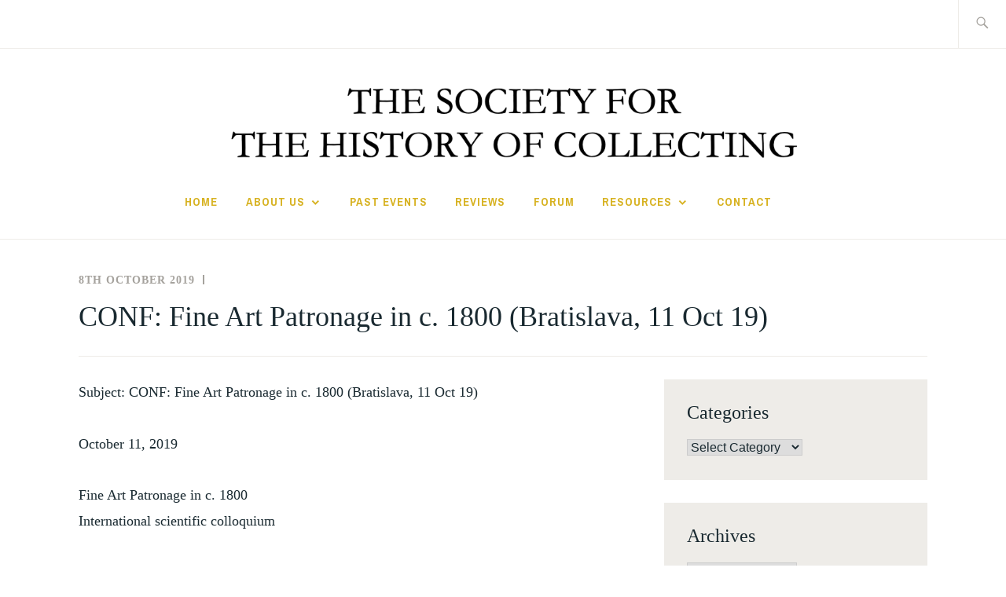

--- FILE ---
content_type: text/css
request_url: https://societyhistorycollecting.org/wp-content/themes/ixion-child/style.css?ver=1.1.2.1602013222
body_size: 749
content:
/*
Theme Name: Ixion SHC Customization (Child Theme)
Theme URI: https://wordpress.com/themes/ixion/
Template: ixion
Author: Automattic
Author URI: http://wordpress.com/themes/
Description: A theme for non-profits, organizations, and schools.
Tags: one-column,right-sidebar,custom-menu,threaded-comments,education,custom-background,custom-colors,custom-header,featured-images,flexible-header,full-width-template,rtl-language-support,theme-options,translation-ready
Version: 1.1.2.1602013222
Updated: 2020-10-06 20:40:22

*/

h1, h2, a, li {
	font-family: "Garamond", serif;
	font-weight: 100;
}

h2, li { 
	font-weight: 100;
}


p, #top-menu li {
	font-family: "Lora",serif;
}

/*Removes Site Title*/
.site-title {
	display: none;
}

.site-branding {
	text-align: center;
}

.site-branding img {
	padding-left: 10px;
	margin-left: 35px;
	max-height: 150px;
}

#top-menu {
	/*padding: 0px 56px;
  margin: 0px 25px;*/
	margin: 0px 100px;
	float:left;
}


#colophon {
	text-align: center;
	font-family: "Garamond", serif;
	color: grey;
}

#colophon img {
	height: 150px;
	width: auto;
}

#colophon .footer-widgets {
	margin: 15px;
	padding: 0px;
}

/*Removes recent posts from homepage*/
#front-page-recent-posts {
    display:none;
}

/*Center aligns homepage text*/
.home.page-id-1 #primary {
	margin: 0px 180px;
}

/*Centers navbar*/
#site-navigation {
	font-size: 0.92em;
}

/*Removes sidebar from homepage
#secondary {
	 display:none;
}*/
.home.page-id-1 .widget-area {
	display: none;
}

/*Centers header image 17&18 Century page*/
 body.page-id-36 .site-content img {
	margin-left: 69px;
}

/*Centers header image 19&20 Century page*/
 body.page-id-38 .site-content img {
	margin-left: 60px;
}

/*Removes Next and Previous Suggestions on #featured Posts - News Post*/
body.postid-127 .post-navigation {
	display: none;
}

/*Removes Next and Previous Suggestions on #featured Posts - Events Post*/
body.postid-125 .post-navigation {
	display: none;
}

/*Removes Next and Previous Suggestions on #featured Posts - Join Us Post*/
body.postid-121 .post-navigation {
	display: none;
}
 
/* Tablet Size CSS */
@media only screen and (max-width: 900px) {
	
	#top-menu li {
		margin: 0px 5px;
		padding: 0px 15px;
	}
	
  .content-area {
			margin: 0px 0px;
		}
	
	/*Center aligns homepage text*/
	.home.page-id-1 #primary {
		margin: 0px 5px;
		}
	
	/*Centers navbar*/
	#top-menu, #top-menu li {
		margin: 0px 1px;
		padding: 0px 5px;
		font-size: 0.96em;
	}
	
	/*Removes Site Title*/
	.site-title {
		display: none;
	}
	
	/*Resizes Logo Header */
	.site-branding img {
		max-height: 100px;
	}
}

/*Phone Size CSS*/
@media only screen and (max-width: 700px) {
	/*Resizes Logo Header*/
	.site-branding img {
		display: none;
	}
	/*Site Title replace Header Img */
	.site-title {
		display: block;
		font-size: 1.5em;
	}
}
